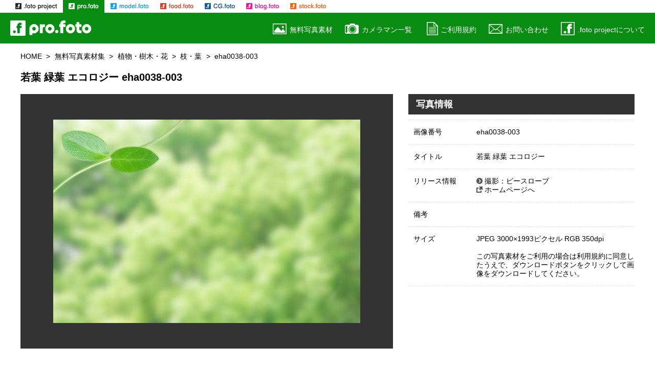

--- FILE ---
content_type: text/html; charset=EUC-JP
request_url: https://pro.foto.ne.jp/free/product_info.php/products_id/2140?cPath=21_26_52
body_size: 30186
content:
<!DOCTYPE html>
<html lang="ja">
<head>
	<meta charset="euc-jp">
	<meta http-equiv="X-UA-Compatible" content="IE=edge">
	<meta name="viewport" content="width=device-width, initial-scale=1">
	<meta property="og:title" content="若葉 緑葉 エコロジーのフリー写真素材 無料画像素材のプロ・フォト eha0038-003">
	<meta property="og:type" content="article">
	<meta property="og:image" content="https://pro.foto.ne.jp/free/img/images_big/eha0038-003.jpg">
	<meta property="og:url" content="https://pro.foto.ne.jp/free/product_info.php/products_id/2140?cPath=21_26_52">
	<meta property="og:site_name" content="無料の写真素材 - 無料画像・フリー素材のpro.foto（プロ・フォト）">
	<meta property="og:locale" content="ja_JP">
	<meta property="og:description" content="若葉 緑葉 エコロジーの写真素材｜フリー画像のプロ・フォト グラフィックデザインやWebデザインなど商用利用可能のフリー写真素材がすべて無料！">
	<meta property="fb:app_id" content="601237494065283">

	<meta name="description" content="無料写真素材集＞植物・樹木・花＞枝・葉＞eha0038-003 若葉 緑葉 エコロジーの写真素材｜フリー画像のプロ・フォト グラフィックデザインやWebデザインなど商用利用可能のフリー写真素材がすべて無料！">
	<title>若葉 緑葉 エコロジーのフリー素材 無料画像のプロ・フォト 無料写真素材集＞植物・樹木・花＞枝・葉＞eha0038-003</title>
	<base href="https://pro.foto.ne.jp/free/">
	<link rel="SHORTCUT ICON" HREF="/favicon.ico">
	<link rel="canonical" href="https://pro.foto.ne.jp/free/product_info.php/products_id/2140">
	
	<link rel="stylesheet" href="/share/v6/css/slicknav.css">
	<link rel="stylesheet" href="/share/v6/css/reset.css">
	<link rel="stylesheet" href="/share/v6/css/style.css">
  	<link href="https://use.fontawesome.com/releases/v5.6.1/css/all.css" rel="stylesheet">
		
	<script language="JavaScript" src="/share/v6/linkthumb_stock/js/52.js"></script>
		<!--dfp//-->
	<script type='text/javascript'>
	  var googletag = googletag || {};
	  googletag.cmd = googletag.cmd || [];
	  (function() {
		var gads = document.createElement('script');
		gads.async = true;
		gads.type = 'text/javascript';
		var useSSL = 'https:' == document.location.protocol;
		gads.src = (useSSL ? 'https:' : 'http:') +
		  '//www.googletagservices.com/tag/js/gpt.js';
		var node = document.getElementsByTagName('script')[0];
		node.parentNode.insertBefore(gads, node);
	  })();
	</script>

	<script type='text/javascript'>
	  googletag.cmd.push(function() {

		var mapping4 = googletag.sizeMapping().
			addSize([1009, 200 ], [728, 90]).
			addSize([728, 100 ], [728, 90]).
			addSize([336, 100 ], [336, 280]).
			addSize([1, 1 ], [300, 250]).
			build();

		var mapping6 = googletag.sizeMapping().
			addSize([1009, 200 ], [336, 280]).
			addSize([520, 100 ], [336, 280]).
			addSize([1, 1 ], [300, 250]).
			build();

		googletag.defineSlot('/9836108/_v4_dfp_responsive4', [], 'gpt-ad-mapping4').defineSizeMapping(mapping4).addService(googletag.pubads());

		googletag.defineSlot('/9836108/_v4_dfp_responsive6', [], 'gpt-ad-mapping6').defineSizeMapping(mapping6).addService(googletag.pubads());

		googletag.pubads().enableSingleRequest();
		googletag.enableServices();
	  });
	</script><!--//dfp-->

	<script>
	  (function(i,s,o,g,r,a,m){i['GoogleAnalyticsObject']=r;i[r]=i[r]||function(){
	  (i[r].q=i[r].q||[]).push(arguments)},i[r].l=1*new Date();a=s.createElement(o),
	  m=s.getElementsByTagName(o)[0];a.async=1;a.src=g;m.parentNode.insertBefore(a,m)
	  })(window,document,'script','//www.google-analytics.com/analytics.js','ga');

	  ga('create', 'UA-905381-7', 'auto');
	  ga('send', 'pageview');

	  ga('create', 'UA-12603129-2', 'auto', {'name': 'newTracker'});
	  ga('newTracker.send', 'pageview');
	</script><!--//ga-->

	<script async src="//pagead2.googlesyndication.com/pagead/js/adsbygoogle.js"></script>
	<!--AdSense 非同期コード-->

<!-- InMobi Choice. Consent Manager Tag v3.0 (for TCF 2.2) -->
<script type="text/javascript" async=true>
(function() {
  var host = "www.themoneytizer.com";
  var element = document.createElement('script');
  var firstScript = document.getElementsByTagName('script')[0];
  var url = 'https://cmp.inmobi.com'
    .concat('/choice/', '6Fv0cGNfc_bw8', '/', host, '/choice.js?tag_version=V3');
  var uspTries = 0;
  var uspTriesLimit = 3;
  element.async = true;
  element.type = 'text/javascript';
  element.src = url;

  firstScript.parentNode.insertBefore(element, firstScript);

  function makeStub() {
    var TCF_LOCATOR_NAME = '__tcfapiLocator';
    var queue = [];
    var win = window;
    var cmpFrame;

    function addFrame() {
      var doc = win.document;
      var otherCMP = !!(win.frames[TCF_LOCATOR_NAME]);

      if (!otherCMP) {
        if (doc.body) {
          var iframe = doc.createElement('iframe');

          iframe.style.cssText = 'display:none';
          iframe.name = TCF_LOCATOR_NAME;
          doc.body.appendChild(iframe);
        } else {
          setTimeout(addFrame, 5);
        }
      }
      return !otherCMP;
    }

    function tcfAPIHandler() {
      var gdprApplies;
      var args = arguments;

      if (!args.length) {
        return queue;
      } else if (args[0] === 'setGdprApplies') {
        if (
          args.length > 3 &&
          args[2] === 2 &&
          typeof args[3] === 'boolean'
        ) {
          gdprApplies = args[3];
          if (typeof args[2] === 'function') {
            args[2]('set', true);
          }
        }
      } else if (args[0] === 'ping') {
        var retr = {
          gdprApplies: gdprApplies,
          cmpLoaded: false,
          cmpStatus: 'stub'
        };

        if (typeof args[2] === 'function') {
          args[2](retr);
        }
      } else {
        if(args[0] === 'init' && typeof args[3] === 'object') {
          args[3] = Object.assign(args[3], { tag_version: 'V3' });
        }
        queue.push(args);
      }
    }

    function postMessageEventHandler(event) {
      var msgIsString = typeof event.data === 'string';
      var json = {};

      try {
        if (msgIsString) {
          json = JSON.parse(event.data);
        } else {
          json = event.data;
        }
      } catch (ignore) {}

      var payload = json.__tcfapiCall;

      if (payload) {
        window.__tcfapi(
          payload.command,
          payload.version,
          function(retValue, success) {
            var returnMsg = {
              __tcfapiReturn: {
                returnValue: retValue,
                success: success,
                callId: payload.callId
              }
            };
            if (msgIsString) {
              returnMsg = JSON.stringify(returnMsg);
            }
            if (event && event.source && event.source.postMessage) {
              event.source.postMessage(returnMsg, '*');
            }
          },
          payload.parameter
        );
      }
    }

    while (win) {
      try {
        if (win.frames[TCF_LOCATOR_NAME]) {
          cmpFrame = win;
          break;
        }
      } catch (ignore) {}

      if (win === window.top) {
        break;
      }
      win = win.parent;
    }
    if (!cmpFrame) {
      addFrame();
      win.__tcfapi = tcfAPIHandler;
      win.addEventListener('message', postMessageEventHandler, false);
    }
  };

  makeStub();

  var uspStubFunction = function() {
    var arg = arguments;
    if (typeof window.__uspapi !== uspStubFunction) {
      setTimeout(function() {
        if (typeof window.__uspapi !== 'undefined') {
          window.__uspapi.apply(window.__uspapi, arg);
        }
      }, 500);
    }
  };

  var checkIfUspIsReady = function() {
    uspTries++;
    if (window.__uspapi === uspStubFunction && uspTries < uspTriesLimit) {
      console.warn('USP is not accessible');
    } else {
      clearInterval(uspInterval);
    }
  };

  if (typeof window.__uspapi === 'undefined') {
    window.__uspapi = uspStubFunction;
    var uspInterval = setInterval(checkIfUspIsReady, 6000);
  }
})();
</script>
<!-- End InMobi Choice. Consent Manager Tag v3.0 (for TCF 2.2) -->

</head>

<body id="pro" oncontextmenu="return false;">
	<header>
		<div class="gnav">
			<ul>
				<li class="gnav01"><a href="//free.foto.ne.jp/">.foto project（ドット フォト プロジェクト）</a></li>
				<li class="gnav02"><a href="//pro.foto.ne.jp/" class="selected">pro.foto（プロ ドット フォト）</a></li>
				<li class="gnav03"><a href="//model.foto.ne.jp/">model.foto（モデル ドット フォト）</a></li>
				<li class="gnav04"><a href="//food.foto.ne.jp/">food.foto（フード ドット フォト）</a></li>
				<li class="gnav05"><a href="//cg.foto.ne.jp/">CG.foto（CG ドット フォト）</a></li>
				<li class="gnav06"><a href="//blog.foto.ne.jp/">blog.foto（ブログ ドット フォト）</a></li>
				<li class="gnav07"><a href="//www.foto.ne.jp/">stock.foto（ストック ドット フォト）</a></li>
			</ul>
		</div>
		<div class="menu">
			<p><a href="//pro.foto.ne.jp/"><img src="../img/logo_pro_foto.png" alt="pro foto" width="212" height="40"></a></p>
			<nav class="nav_style">
				<div class="sp_menu"></div>
				<ul class="nav">
					<li><a href="../free.html"><i class="h_icon h_icon01"></i>無料写真素材</a></li>
					<li><a href="../photographer.html"><i class="h_icon h_icon05"></i>カメラマン一覧</a></li>
					<li><a href="../agreement.html"><i class="h_icon h_icon02"></i>ご利用規約</a></li>
					<li><a href="../contact.html"><i class="h_icon h_icon03"></i>お問い合わせ</a></li>
					<li><a href="../service.html"><i class="h_icon h_icon04"></i>.foto projectについて</a></li>
				</ul>
			</nav>
		</div>
	</header>
	
	<div class="contents">
		<div class="rcrumbs" id="breadcrumbs">
			<ul>
				<li><a href="https://pro.foto.ne.jp">HOME</a></li><li><a href="https://pro.foto.ne.jp/free.html">無料写真素材集</a></li><li><a href="https://pro.foto.ne.jp/f_26.html">植物・樹木・花</a></li><li><a href="https://pro.foto.ne.jp/free/products_list.php/cPath/21_26_52">枝・葉</a></li><li>eha0038-003</li>
			</ul>
		</div>
		
		<div class="info_block cf">
			<h1 class="title_h1">若葉 緑葉 エコロジー eha0038-003</h1>
			<div class="info_block_img">
				<div class="info_img"><span class="copy-protection"></span><img src="img/images_big/eha0038-003.jpg" border="0" alt="若葉 緑葉 エコロジー｜eha0038-003" title=" 若葉 緑葉 エコロジー｜eha0038-003 " width="600" height="398" class="img-responsive"></div>
				<div class="ad_dummy">
					<!-- /9836108/_v4_dfp_responsive4 -->
					<div id='gpt-ad-mapping4'>
					<script type='text/javascript'>
					googletag.cmd.push(function() { googletag.display('gpt-ad-mapping4'); });
					</script>
					</div>
				</div>
			</div><!--/info_block_img-->
			<div class="info_block_txt">
				<h3 class="info_title">写真情報</h3>
				<dl class="info_txt">
					<dt>画像番号</dt>
					<dd>eha0038-003</dd>
					<dt>タイトル</dt>
					<dd>若葉 緑葉 エコロジー</dd>
					<dt>リリース情報</dt>
					<dd>
					<a href="//pro.foto.ne.jp/p-throb/" target="_blank"><i class="link_icon_erea_side link_icon"></i>撮影：ピースローブ</a><br>
<a href="http://www.p-throb.com/" target="_blank" onclick="ga('send', 'pageview', {'page': '/hpclick/p-throb', 'title': 'hpclick'});"><i class="link_icon_erea_side link_url_icon"></i>ホームページへ</a></dd>
					<dt>備考</dt>
					<dd>　</dd>
					<dt>サイズ</dt>
					<dd><a href="https://pro.foto.ne.jp/free/product_dl.php/products_id/2140?cPath=21_26_52">JPEG 3000×1993ピクセル RGB 350dpi</a><br><br>
						この写真素材をご利用の場合は<a href="../agreement.html">利用規約</a>に同意したうえで、ダウンロードボタンをクリックして画像をダウンロードしてください。</dd>
					<!-- <dt>ブログでの使用</dt>
					<dd><i class="link_icon_erea_info icon_f_blog"></i>ブログ記事やニュース記事内でご使用の場合は、本画像をダウンロードしてご利用いただくことはできません。<a href="//blog.foto.ne.jp/" target="_blank" rel="nofollow">ブログ用フリー画像素材[blog.フォト]</a>よりブログ貼り付け用タグを発行してご利用ください。</dd> -->
				</dl>
				<div class="ad_block">
					<!-- _v5_adsense_horizontal,19/08/01 -->
					<ins class="adsbygoogle"
                         style="display:block"
                         data-ad-client="ca-pub-3313344656807245"
                         data-ad-slot="2232476203"
                         data-ad-format="rectangle"
                         data-full-width-responsive="true"></ins>
            		<script>
                         (adsbygoogle = window.adsbygoogle || []).push({});
                	</script>
				</div>
			</div><!--/info_block_txt-->
		</div><!--/info_block-->
		
		<div class="info-dl_block">
			<h2 class="title_h2">eha0038-003 高解像度ダウンロード</h2>
			<p>この写真素材をご利用の場合は利用規約に同意したうえで、ダウンロードボタンをクリックして画像をダウンロードしてください。ダウンロードした画像は利用規約の範囲内で、無料素材としてご利用いただけます。</p>
			
			<div class="info-dl_agreement">
				<p>【 pro.foto 利用規約 】</p>

				<p>有限会社リンクス（以下、弊社といいます）は、当サイトの利用者（以下、利用者といいます）に対し、写真素材利用規約（以下、本規約といいます）に同意する場合にかぎり、当サイトに掲載された写真素材（以下、写真素材といいます）の使用を許諾いたします。</p>

				<p>第1条　使用許諾</p>
				<ol>
					<li>弊社は、本規約に規定する条件で、写真素材の使用を利用者に対し、非専属的に許諾します。（以下、本契約といいます）</li>
				</ol>

				<p>第2条　利用条件</p>
				<ol>
					<li>写真素材は当サイトよりダウンロードされた利用者本人のみがご使用いただけます。</li>
					<li>写真素材は、第3条の禁止事項に該当しない範囲において、自己利用の目的あるいは取引先への提供目的として、広告やパンフレット等の印刷物や、ホームページ等のマルチメディアコンテンツ、映像、ゲーム、ソフトウエア等の構成要素の一部として使用できます。</li>
					<li>写真素材は、第3条の禁止事項に該当しない範囲において、トリミングや合成など、加工してご使用いただけます。</li>
					<li>弊社および写真素材の使用許諾権者は写真素材に対して使用を許諾しない権利を有します。</li>
				</ol>

				<p>第3条　禁止事項</p>
				<p>次項以降に該当する使用を禁止します。但し、禁止事項に該当する使用に関して弊社と別途ライセンス契約を交わした用途についてはこの限りではありません。</p>
				<ol>
					<li>営利、非営利を問わず写真素材を、そのまま、または加工して、独立の取引対象として、頒布（販売、賃貸、無償配布、無償貸与など）することはできません。また、当サイトの運営の妨げになるような使用はできません。</li>
					<li>加工の有無を問わず写真素材を含む二次的著作物を主要コンテンツとして、製品に使用することはできません。</li>
					<li>加工の有無を問わず写真素材を第三者への提供サービス（インターネットのグリーティングカードサービス、テンプレートのダウンロードサービス等への使用や、携帯電話の待受画面としての使用、アプリケーションソフト等の素材サンプルとしての使用、スクリーンセーバーへの使用等を指しますが、これに限りません）に組み込んで頒布することはできません。</li>
					<li>加工の有無を問わず写真素材を第三者へ提供する目的のプリントサービス等を行うことはできません。</li>
					<li>取引先への提供が目的であっても、利用者が第三者に写真素材の使用を許諾することはできません。また、写真素材を第三者に譲渡、リースもしくは貸与することはできません。</li>
					<li>写真素材を商標、商号その他商品等表示等に使用し、登記、登録することはできません。</li>
					<li>写真素材の公序良俗に反する方法で使用、又は公序良俗に反する業務、活動の用に供する目的で使用はできません。また、公序良俗に反するか否かを問わず、ポルノや風俗産業、特定の宗教団体・政治団体、消費者金融など被写体のイメージを損なうような利用はできません。</li>
					<li>写真素材の被写体（人物、物品、風景など写真素材に写っている全てを指します）の特徴、品位、名誉または信用を害する態様での使用はできません。特に被写体が特定の営業、商品あるいはサービスを利用または推奨しているかのような印象を与える使用はできません。その他、違法、虚偽あるいは中傷を内容とする記事、映像、宣伝、広告等に関して被写体を使用することはできません。</li>
					<li>写真素材の被写体（人物、物品、風景など写真素材に写っている全てを指します）を虚偽の情報となりえる使用（個人や団体等の紹介写真、商品や製品等の紹介写真、建物や施設等の紹介写真などを指しますが、これに限りません）はできません。</li>
					<li>写真素材をログインが必要なサイト（SNSや会員専用ページ等を指しますが、これに限りません）へ使用することはできません。</li>
					<li>写真素材へ直接リンクを貼る行為を禁じます。</li>
				</ol>

				<p>第4条　権利の帰属</p>
				<ol>
					<li>写真素材は、著作権法その他の無体財産権に関する法律ならびに条約によって保護されています。</li>
					<li>写真素材および写真素材をもとにして改変されたコンテンツの著作権等の権利は、弊社及び弊社に写真素材を提供した第三者に帰属するものとします。</li>
					<li>弊社は、写真被写体としての人物、建物、物品、などに関する肖像権、商標権、特許権、著作権、その他の利用権などの諸権利を有していません。これらの諸権利に起因する紛争について弊社は責任を負いません。必要のある場合、権利者へ使用許諾を取得してください。</li>
					<li>写真素材は、本契約に規定される条件のもとで使用許諾するものであり、弊社および写真素材の使用許諾権者は、使用許諾後も引き続き写真素材の使用許諾権を保持します。</li>
				</ol>

				<p>第5条　その他</p>
				<ol>
					<li>利用者が本契約のいずれかの規定に違反した場合、弊社はただちに利用者による写真素材の使用を差止め、本契約を解除することができます。この場合、利用者は、ただちに写真素材およびその複製物のすべてを廃棄または抹消しなければなりません。</li>
					<li>写真素材の著作権者および使用許諾権者も本契約について弊社と同じ権利を有するものとします。</li>
					<li>弊社および写真素材の使用許諾権者は写真素材に対していかなる保証も行いません。</li>
					<li>弊社は、本サービスの全部もしくは一部を予告なく変更、追加または廃止することができます。この場合、これらの変更、追加又は廃止による利用者の損害等について弊社は何ら責任を負うものではありません。</li>
					<li>弊社および写真素材の使用許諾権者は、データの消失、業務の中断、逸失利益、精神的損害等を含め、写真素材の使用または使用不能に起因する直接的、間接的、特別、偶発的、結果的、その他いかなる損害にも、一切の責任を負いません。</li>
					<li>本契約に関わる紛争が発生した場合は、弊社の本店所在地を管轄する裁判所を専属的裁判所とします。</li>
				</ol>
			</div>

			<div class="ad_block mb-60">
				<!-- /9836108/_v4_dfp_responsive6 -->
				<div id='gpt-ad-mapping6'>
				<script type='text/javascript'>
				googletag.cmd.push(function() { googletag.display('gpt-ad-mapping6'); });
				</script>
				</div>
			</div>

			<div class="info-dl_btn">
				<a class="btn-default_l" href="https://pro.foto.ne.jp/free/download_img.php/id/2140" onclick="ga('send', 'pageview', {'page': '/dlclick/2140_eha0038-003', 'title': '/dlclick/2140_eha0038-003'});">同意してダウンロードする</a>
			</div>
		</div><!--/info-dl_block-->
	</div><!--/contents-->

	<div class="contents">
		<div class="sub_contents">
						<h2 class="title_frame mb-20"><i class="link_icon_erea_s link_icon_stock_s"></i>sstock.fotoの作品</h2>
				<ul class="list_base list_row5_full">
					<li><div class="img_box"><script type="text/javascript">randWrite()</script></div></li>
					<li><div class="img_box"><script type="text/javascript">randWrite()</script></div></li>
					<li><div class="img_box"><script type="text/javascript">randWrite()</script></div></li>
					<li><div class="img_box"><script type="text/javascript">randWrite()</script></div></li>
					<li><div class="img_box"><script type="text/javascript">randWrite()</script></div></li>
					<li><div class="img_box"><script type="text/javascript">randWrite()</script></div></li>
					<li><div class="img_box"><script type="text/javascript">randWrite()</script></div></li>
					<li><div class="img_box"><script type="text/javascript">randWrite()</script></div></li>
					<li><div class="img_box"><script type="text/javascript">randWrite()</script></div></li>
					<li><div class="img_box"><script type="text/javascript">randWrite()</script></div></li>
				</ul>
							
			<!--プロジェクトリンクインクルードファイル-->
							</div><!-- list_tn_line -->
		</div>
	</div>
	<!--/contents-->

	<div class="sub_contents_bg">
		<div>
			<h2 class="title_color title_h2 txt-center">カテゴリから探す</h2>
			<ul class="category_tn_l_line">
				<li>
					<a href="../f_50.html"><img src="../img/category_tn_50.jpg" alt="トピック・特集イメージ"></a>
					<a href="../f_50.html"><h3>トピック・特集</h3>
					<p>エコロジー、ビジネス、ウエディング、年賀状、クリスマス、現金・マネー、四季のイメージなどのフリー素材</p></a>
					<a href="../f_50.html" class="list_btn btn-default">詳細</a>
				</li>
				<li>
					<a href="../f_25.html"><img src="../img/category_tn_25.jpg" alt="風景・自然・景色イメージ"></a>
					<a href="../f_25.html"><h3>風景・自然・景色</h3>
					<p>海・砂浜、空・雲、夕日・夜空、川・湖、大地・山・丘、雪・氷、水・水面・水中、花火などのフリー素材</p></a>
					<a href="../f_25.html" class="list_btn btn-default">詳細</a>
				</li>
				<li>
					<a href="../f_26.html"><img src="../img/category_tn_26.jpg" alt="植物・樹木・花イメージ"></a>
					<a href="../f_26.html"><h3>植物・樹木・花</h3>
					<p>森林・樹木、枝・葉、桜、梅・桃、紅葉・黄葉、草花、花束・切花・ブーケ、花のある風景などのフリー素材</p></a>
					<a href="../f_26.html" class="list_btn btn-default">詳細</a>
				</li>
				<li>
					<a href="../f_27.html"><img src="../img/category_tn_27.jpg" alt="建物・街・建築イメージ"></a>
					<a href="../f_27.html"><h3>建物・街・建築</h3>
					<p>高層ビル・マンション、夜景・イルミネーション、空撮・眺望、住宅、室内・インテリア、橋などのフリー素材</p></a>
					<a href="../f_27.html" class="list_btn btn-default">詳細</a>
				</li>
				<li>
					<a href="../f_28.html"><img src="../img/category_tn_28.jpg" alt="人物・動物イメージ"></a>
					<a href="../f_28.html"><h3>人物・動物</h3>
					<p>男性、女性、犬、猫、赤ちゃん・子供、魚・魚群、サンゴ・珊瑚礁、亀、馬、鳥、昆虫類などのフリー素材</p></a>
					<a href="../f_28.html" class="list_btn btn-default">詳細</a>
				</li>
				<li>
					<a href="../f_29.html"><img src="../img/category_tn_29.jpg" alt="交通・乗り物イメージ"></a>
					<a href="../f_29.html"><h3>交通・乗り物</h3>
					<p>道路・トンネル・標識、自動車、電車・線路、バイク・二輪車、船舶・ヨット、飛行機・航空機などのフリー素材</p></a>
					<a href="../f_29.html" class="list_btn btn-default">詳細</a>
				</li>
				<li>
					<a href="../f_30.html"><img src="../img/category_tn_30.jpg" alt="食べ物・飲み物・料理イメージ"></a>
					<a href="../f_30.html"><h3>食べ物・飲み物・料理</h3>
					<p>果物・野菜、ドリンク・飲料、お菓子・デザート、和食料理、洋食料理、食器・キッチン用品などのフリー素材</p></a>
					<a href="../f_30.html" class="list_btn btn-default">詳細</a>
				</li>
				<li>
					<a href="../f_31.html"><img src="../img/category_tn_31.jpg" alt="スポーツ・レジャーイメージ"></a>
					<a href="../f_31.html"><h3>スポーツ・レジャー</h3>
					<p>ビーチ・リゾート、プール、ゴルフ・ゴルフ場、野球・サッカー・球技、ウォータースポーツなどのフリー素材</p></a>
					<a href="../f_31.html" class="list_btn btn-default">詳細</a>
				</li>
				<li>
					<a href="../f_32.html"><img src="../img/category_tn_32.jpg" alt="オブジェクトイメージ"></a>
					<a href="../f_32.html"><h3>オブジェクト</h3>
					<p>IT・デジタル、バックグラウンド・背景、クリスマス、お正月・年賀、文房具、おもちゃ、楽器などのフリー素材</p></a>
					<a href="../f_32.html" class="list_btn btn-default">詳細</a>
				</li>
			</ul>
		</div>
	</div>
	<!-- /sub_contents_bg -->

	<div class="project_banner">
		<h2 class="title_color title_h2 txt-center">.foto project ドットフォトプロジェクト 画像素材サイト</h2>
		<p>.foto project（ドットフォトプロジェクト）では、雑誌・出版業界や広告業界などで活躍しているプロカメラマンの無料写真素材、女性モデルの無料人物写真素材、料理・食材・飲み物の無料フード素材、グラフィックデザイナーの無料CGイメージ素材、無料で使えるブログ用写真素材、世界中の1億5,000万点を超えるストックフォトが198円（税抜）から買える世界最大級の素材販売サイトなど、写真素材のダウンロードサービスを提供しています。<br>
			.foto project では、今後も写真や画像などを提供する様々なサービスを開発・提供してまいります。</p>
		<ul>
			<li>
				<a href="https://pro.foto.ne.jp" target="_blank"><img src="/share/v6/img/project_tn_pro.jpg"></a>
				<a href="https://pro.foto.ne.jp" target="_blank"><h3>プロカメラマンの無料写真素材・フリー画像 pro.foto</h3>
				<p>pro.foto（プロ ドット フォト）では、雑誌・出版業界や広告業界などで活躍しているプロカメラマンが撮影した高品質の写真をフリー画像素材として公開しています。</p></a>
				<a href="https://pro.foto.ne.jp" target="_blank"><i class="logo_icon_s logo_icon_pro_s"></i></a>
				<a href="https://pro.foto.ne.jp" target="_blank" class="list_btn_s btn-default_s">サイトを見る</a>
			</li>
			<li>
				<a href="https://model.foto.ne.jp" target="_blank"><img src="/share/v6/img/project_tn_model.jpg"></a>
				<a href="https://model.foto.ne.jp" target="_blank"><h3>女性モデルのフリー画像 無料人物写真素材のモデル・フォト</h3>
				<p>女性モデルのフリー画像 無料人物写真素材の model.foto（モデルドットフォト）では、プロのカメラマンが撮影した女性モデルの人物写真を無料でフリー画像素材として公開しています。</p></a>
				<a href="https://model.foto.ne.jp" target="_blank"><i class="logo_icon_s logo_icon_model_s"></i></a>
				<a href="https://model.foto.ne.jp" target="_blank" class="list_btn_s btn-default_s">サイトを見る</a>
			</li>
			<li>
				<a href="https://food.foto.ne.jp" target="_blank"><img src="/share/v6/img/project_tn_food.jpg"></a>
				<a href="https://food.foto.ne.jp" target="_blank"><h3>食材・料理・野菜・果物のフリー写真素材 フード・フォト</h3>
				<p>food.foto（フード ドット フォト）では、プロのカメラマンが撮影した野菜・果物などの食材、料理、ドリンク、食器、デザートなどの写真を無料でフリー写真素材として公開しています。</p></a>
				<a href="https://food.foto.ne.jp" target="_blank"><i class="logo_icon_s logo_icon_food_s"></i></a>
				<a href="https://food.foto.ne.jp" target="_blank" class="list_btn_s btn-default_s">サイトを見る</a>
			</li>
			<li>
				<a href="https://cg.foto.ne.jp" target="_blank"><img src="/share/v6/img/project_tn_cg.jpg"></a>
				<a href="https://cg.foto.ne.jp" target="_blank"><h3>無料CGイメージ写真・デザイン画像素材のCG.フォト</h3>
				<p>CG.フォト（CGドットフォト）では、雑誌・出版業界や広告業界などで活躍しているプロのグラフィックデザイナーがCG加工したデザインCGの画像作品を無料でフリー写真素材として公開しています。</p></a>
				<a href="https://cg.foto.ne.jp" target="_blank"><i class="logo_icon_s logo_icon_cg_s"></i></a>
				<a href="https://cg.foto.ne.jp" target="_blank" class="list_btn_s btn-default_s">サイトを見る</a>
			</li>
			<li>
				<a href="https://blog.foto.ne.jp" target="_blank"><img src="/share/v6/img/project_tn_blog.jpg"></a>
				<a href="https://blog.foto.ne.jp" target="_blank"><h3>ブログ画像素材 ブログ・フォト --blog.foto--</h3>
				<p>blog.foto （ブログドットフォト） では、プロカメラマンの無料写真素材、グラフィックデザイナーの無料CGイメージ素材など、高品質の画像を無料で使えるブログ素材として公開しています。</p></a>
				<a href="https://blog.foto.ne.jp" target="_blank"><i class="logo_icon_s logo_icon_blog_s"></i></a>
				<a href="https://blog.foto.ne.jp" target="_blank" class="list_btn_s btn-default_s">サイトを見る</a>
			</li>
			<li>
				<a href="https://www.foto.ne.jp" target="_blank"><img src="/share/v6/img/project_tn_stock.jpg"></a>
				<a href="https://www.foto.ne.jp" target="_blank"><h3>世界中の1億5,000万点のストックフォトが1枚198円から！</h3>
				<p>世界中の1億5,000万点を超える高画質イメージ画像素材が198円（税抜）から買える世界最大級のロイヤリティーフリーストックフォト素材販売サービスです。</p></a>
				<a href="https://www.foto.ne.jp" target="_blank"><i class="logo_icon_s logo_icon_stock_s"></i></a>
				<a href="https://www.foto.ne.jp" target="_blank" class="list_btn_s btn-default_s">サイトを見る</a>
			</li>
		</ul>
	</div>
	<!-- /project_banner -->

	<div id="btn_block"><p><img class="btn_top" src="/share/v6/img/icon_pagetop.png" alt="ページトップへ" width="50" height="50"></p></div>

	<footer>
		<div class="footer_line">
			<div class="footer_logo">
				<p><a href="//pro.foto.ne.jp/"><img src="../img/logo_pro_foto_s.png" alt="pro foto" width="155" height="30"></a></p>
			</div>
			<div class="sns_erea">
				<ul class="clearfix">
					<li><a href="http://twitter.com/share?url=https://pro.foto.ne.jp/&text=pro.foto%EF%BC%88%E3%83%97%E3%83%AD%20%E3%83%89%E3%83%83%E3%83%88%20%E3%83%95%E3%82%A9%E3%83%88%EF%BC%89" target="_blank"><i class="sns_icon_erea sns_icon_twitter"></i></a></li>
					<li><a href="https://www.facebook.com/sharer/sharer.php?u=https://pro.foto.ne.jp/" target="_blank"><i class="sns_icon_erea sns_icon_facebook"></i></a></li>
					<li><a href="http://b.hatena.ne.jp/add?mode=confirm&url=https://pro.foto.ne.jp/" target="_blank"><i class="sns_icon_erea sns_icon_hatebu"></i></a></li>
					<li><a href="http://line.me/R/msg/text/?pro.foto%EF%BC%88%E3%83%97%E3%83%AD%20%E3%83%89%E3%83%83%E3%83%88%20%E3%83%95%E3%82%A9%E3%83%88%EF%BC%89%0D%0Ahttps%3A%2F%2Fpro.foto.ne.jp%2F" target="_blank"><i class="sns_icon_erea sns_icon_line"></i></a></li>
				</ul>
			</div>
		</div><!--/footer_line-->
		<div  class="footer_nav">
			<ul class="cf">
				<li><a href="//pro.foto.ne.jp/"><i class="link_icon_erea link_icon"></i>HOME</a></li>
				<li><a href="../free.html"><i class="link_icon_erea link_icon"></i>カテゴリ一覧</a></li>
				<li><a href="../photographer.html"><i class="link_icon_erea link_icon"></i>カメラマン一覧</a></li>
				<li><a href="../agreement.html"><i class="link_icon_erea link_icon"></i>ご利用規約</a></li>
				<li><a href="../contact.html"><i class="link_icon_erea link_icon"></i>お問い合わせ</a></li>
				<li><a href="../sitemap.html"><i class="link_icon_erea link_icon"></i>サイトマップ</a></li>
				<li><a href="../privacy.html"><i class="link_icon_erea link_icon"></i>プライバシーポリシー</a></li>
				<li><a href="../profile.html"><i class="link_icon_erea link_icon"></i>運営会社</a></li>
				<li><a href="../service.html"><i class="link_icon_erea link_icon"></i>.foto projectについて</a></li>
			</ul>
		</div><!--/footer_nav-->
		<div>
			<p class="footer_copy">Copyright (C) Links Co.,Ltd. All rights reserved. </p>
		</div>
	</footer>

	<script src="https://code.jquery.com/jquery-3.0.0.min.js"></script>
	<script src="https://code.jquery.com/ui/1.12.0/jquery-ui.js"></script>
	<script src="/share/v6/js/jquery.slicknav.min.js"></script>
	<script src="/share/v6/js/jquery.rcrumbs.min.js"></script>
	<script src="/share/v6/js/common.js"></script>

</body>
</html>


--- FILE ---
content_type: text/html; charset=utf-8
request_url: https://www.google.com/recaptcha/api2/aframe
body_size: 268
content:
<!DOCTYPE HTML><html><head><meta http-equiv="content-type" content="text/html; charset=UTF-8"></head><body><script nonce="UyvnINGYJCCYBhRr_j2_ug">/** Anti-fraud and anti-abuse applications only. See google.com/recaptcha */ try{var clients={'sodar':'https://pagead2.googlesyndication.com/pagead/sodar?'};window.addEventListener("message",function(a){try{if(a.source===window.parent){var b=JSON.parse(a.data);var c=clients[b['id']];if(c){var d=document.createElement('img');d.src=c+b['params']+'&rc='+(localStorage.getItem("rc::a")?sessionStorage.getItem("rc::b"):"");window.document.body.appendChild(d);sessionStorage.setItem("rc::e",parseInt(sessionStorage.getItem("rc::e")||0)+1);localStorage.setItem("rc::h",'1769139449865');}}}catch(b){}});window.parent.postMessage("_grecaptcha_ready", "*");}catch(b){}</script></body></html>

--- FILE ---
content_type: application/javascript
request_url: https://pro.foto.ne.jp/share/v6/linkthumb_stock/js/52.js
body_size: 16169
content:
var randObjects=[
'<a href="https://www.foto.ne.jp/tag/%E8%91%89" target="_blank" ><p class="img_box_inner"><img src="/share/v6/linkthumb_stock/img/52/10142396.jpg" ></p></a>',
'<a href="https://www.foto.ne.jp/tag/%E8%91%89" target="_blank" ><p class="img_box_inner"><img src="/share/v6/linkthumb_stock/img/52/10144024.jpg" ></p></a>',
'<a href="https://www.foto.ne.jp/tag/%E8%91%89" target="_blank" ><p class="img_box_inner"><img src="/share/v6/linkthumb_stock/img/52/10278057.jpg" ></p></a>',
'<a href="https://www.foto.ne.jp/tag/%E8%91%89" target="_blank" ><p class="img_box_inner"><img src="/share/v6/linkthumb_stock/img/52/10469749.jpg" ></p></a>',
'<a href="https://www.foto.ne.jp/tag/%E8%91%89" target="_blank" ><p class="img_box_inner"><img src="/share/v6/linkthumb_stock/img/52/10734843.jpg" ></p></a>',
'<a href="https://www.foto.ne.jp/tag/%E8%91%89" target="_blank" ><p class="img_box_inner"><img src="/share/v6/linkthumb_stock/img/52/10765046.jpg" ></p></a>',
'<a href="https://www.foto.ne.jp/tag/%E8%91%89" target="_blank" ><p class="img_box_inner"><img src="/share/v6/linkthumb_stock/img/52/10784277.jpg" ></p></a>',
'<a href="https://www.foto.ne.jp/tag/%E8%91%89" target="_blank" ><p class="img_box_inner"><img src="/share/v6/linkthumb_stock/img/52/10888322.jpg" ></p></a>',
'<a href="https://www.foto.ne.jp/tag/%E8%91%89" target="_blank" ><p class="img_box_inner"><img src="/share/v6/linkthumb_stock/img/52/10932990.jpg" ></p></a>',
'<a href="https://www.foto.ne.jp/tag/%E8%91%89" target="_blank" ><p class="img_box_inner"><img src="/share/v6/linkthumb_stock/img/52/10973375.jpg" ></p></a>',
'<a href="https://www.foto.ne.jp/tag/%E8%91%89" target="_blank" ><p class="img_box_inner"><img src="/share/v6/linkthumb_stock/img/52/10989329.jpg" ></p></a>',
'<a href="https://www.foto.ne.jp/tag/%E8%91%89" target="_blank" ><p class="img_box_inner"><img src="/share/v6/linkthumb_stock/img/52/11329983.jpg" ></p></a>',
'<a href="https://www.foto.ne.jp/tag/%E8%91%89" target="_blank" ><p class="img_box_inner"><img src="/share/v6/linkthumb_stock/img/52/11432421.jpg" ></p></a>',
'<a href="https://www.foto.ne.jp/tag/%E8%91%89" target="_blank" ><p class="img_box_inner"><img src="/share/v6/linkthumb_stock/img/52/11870363.jpg" ></p></a>',
'<a href="https://www.foto.ne.jp/tag/%E8%91%89" target="_blank" ><p class="img_box_inner"><img src="/share/v6/linkthumb_stock/img/52/11879216.jpg" ></p></a>',
'<a href="https://www.foto.ne.jp/tag/%E8%91%89" target="_blank" ><p class="img_box_inner"><img src="/share/v6/linkthumb_stock/img/52/12487003.jpg" ></p></a>',
'<a href="https://www.foto.ne.jp/tag/%E8%91%89" target="_blank" ><p class="img_box_inner"><img src="/share/v6/linkthumb_stock/img/52/12490277.jpg" ></p></a>',
'<a href="https://www.foto.ne.jp/tag/%E8%91%89" target="_blank" ><p class="img_box_inner"><img src="/share/v6/linkthumb_stock/img/52/12605501.jpg" ></p></a>',
'<a href="https://www.foto.ne.jp/tag/%E8%91%89" target="_blank" ><p class="img_box_inner"><img src="/share/v6/linkthumb_stock/img/52/12881598.jpg" ></p></a>',
'<a href="https://www.foto.ne.jp/tag/%E8%91%89" target="_blank" ><p class="img_box_inner"><img src="/share/v6/linkthumb_stock/img/52/13104950.jpg" ></p></a>',
'<a href="https://www.foto.ne.jp/tag/%E8%91%89" target="_blank" ><p class="img_box_inner"><img src="/share/v6/linkthumb_stock/img/52/13194768.jpg" ></p></a>',
'<a href="https://www.foto.ne.jp/tag/%E8%91%89" target="_blank" ><p class="img_box_inner"><img src="/share/v6/linkthumb_stock/img/52/13237907.jpg" ></p></a>',
'<a href="https://www.foto.ne.jp/tag/%E8%91%89" target="_blank" ><p class="img_box_inner"><img src="/share/v6/linkthumb_stock/img/52/13429672.jpg" ></p></a>',
'<a href="https://www.foto.ne.jp/tag/%E8%91%89" target="_blank" ><p class="img_box_inner"><img src="/share/v6/linkthumb_stock/img/52/13663727.jpg" ></p></a>',
'<a href="https://www.foto.ne.jp/tag/%E8%91%89" target="_blank" ><p class="img_box_inner"><img src="/share/v6/linkthumb_stock/img/52/14225081.jpg" ></p></a>',
'<a href="https://www.foto.ne.jp/tag/%E8%91%89" target="_blank" ><p class="img_box_inner"><img src="/share/v6/linkthumb_stock/img/52/14242003.jpg" ></p></a>',
'<a href="https://www.foto.ne.jp/tag/%E8%91%89" target="_blank" ><p class="img_box_inner"><img src="/share/v6/linkthumb_stock/img/52/14437945.jpg" ></p></a>',
'<a href="https://www.foto.ne.jp/tag/%E8%91%89" target="_blank" ><p class="img_box_inner"><img src="/share/v6/linkthumb_stock/img/52/15073398.jpg" ></p></a>',
'<a href="https://www.foto.ne.jp/tag/%E8%91%89" target="_blank" ><p class="img_box_inner"><img src="/share/v6/linkthumb_stock/img/52/15095897.jpg" ></p></a>',
'<a href="https://www.foto.ne.jp/tag/%E8%91%89" target="_blank" ><p class="img_box_inner"><img src="/share/v6/linkthumb_stock/img/52/15126375.jpg" ></p></a>',
'<a href="https://www.foto.ne.jp/tag/%E8%91%89" target="_blank" ><p class="img_box_inner"><img src="/share/v6/linkthumb_stock/img/52/15166481.jpg" ></p></a>',
'<a href="https://www.foto.ne.jp/tag/%E8%91%89" target="_blank" ><p class="img_box_inner"><img src="/share/v6/linkthumb_stock/img/52/16248324.jpg" ></p></a>',
'<a href="https://www.foto.ne.jp/tag/%E8%91%89" target="_blank" ><p class="img_box_inner"><img src="/share/v6/linkthumb_stock/img/52/16487358.jpg" ></p></a>',
'<a href="https://www.foto.ne.jp/tag/%E8%91%89" target="_blank" ><p class="img_box_inner"><img src="/share/v6/linkthumb_stock/img/52/16505178.jpg" ></p></a>',
'<a href="https://www.foto.ne.jp/tag/%E8%91%89" target="_blank" ><p class="img_box_inner"><img src="/share/v6/linkthumb_stock/img/52/17343850.jpg" ></p></a>',
'<a href="https://www.foto.ne.jp/tag/%E8%91%89" target="_blank" ><p class="img_box_inner"><img src="/share/v6/linkthumb_stock/img/52/17718441.jpg" ></p></a>',
'<a href="https://www.foto.ne.jp/tag/%E8%91%89" target="_blank" ><p class="img_box_inner"><img src="/share/v6/linkthumb_stock/img/52/17980167.jpg" ></p></a>',
'<a href="https://www.foto.ne.jp/tag/%E8%91%89" target="_blank" ><p class="img_box_inner"><img src="/share/v6/linkthumb_stock/img/52/18005478.jpg" ></p></a>',
'<a href="https://www.foto.ne.jp/tag/%E8%91%89" target="_blank" ><p class="img_box_inner"><img src="/share/v6/linkthumb_stock/img/52/18559062.jpg" ></p></a>',
'<a href="https://www.foto.ne.jp/tag/%E8%91%89" target="_blank" ><p class="img_box_inner"><img src="/share/v6/linkthumb_stock/img/52/18578075.jpg" ></p></a>',
'<a href="https://www.foto.ne.jp/tag/%E8%91%89" target="_blank" ><p class="img_box_inner"><img src="/share/v6/linkthumb_stock/img/52/18928759.jpg" ></p></a>',
'<a href="https://www.foto.ne.jp/tag/%E8%91%89" target="_blank" ><p class="img_box_inner"><img src="/share/v6/linkthumb_stock/img/52/19747055.jpg" ></p></a>',
'<a href="https://www.foto.ne.jp/tag/%E8%91%89" target="_blank" ><p class="img_box_inner"><img src="/share/v6/linkthumb_stock/img/52/19878048.jpg" ></p></a>',
'<a href="https://www.foto.ne.jp/tag/%E8%91%89" target="_blank" ><p class="img_box_inner"><img src="/share/v6/linkthumb_stock/img/52/19931486.jpg" ></p></a>',
'<a href="https://www.foto.ne.jp/tag/%E8%91%89" target="_blank" ><p class="img_box_inner"><img src="/share/v6/linkthumb_stock/img/52/19973568.jpg" ></p></a>',
'<a href="https://www.foto.ne.jp/tag/%E8%91%89" target="_blank" ><p class="img_box_inner"><img src="/share/v6/linkthumb_stock/img/52/20434161.jpg" ></p></a>',
'<a href="https://www.foto.ne.jp/tag/%E8%91%89" target="_blank" ><p class="img_box_inner"><img src="/share/v6/linkthumb_stock/img/52/20608026.jpg" ></p></a>',
'<a href="https://www.foto.ne.jp/tag/%E8%91%89" target="_blank" ><p class="img_box_inner"><img src="/share/v6/linkthumb_stock/img/52/21763086.jpg" ></p></a>',
'<a href="https://www.foto.ne.jp/tag/%E8%91%89" target="_blank" ><p class="img_box_inner"><img src="/share/v6/linkthumb_stock/img/52/21808159.jpg" ></p></a>',
'<a href="https://www.foto.ne.jp/tag/%E8%91%89" target="_blank" ><p class="img_box_inner"><img src="/share/v6/linkthumb_stock/img/52/21860557.jpg" ></p></a>',
'<a href="https://www.foto.ne.jp/tag/%E8%91%89" target="_blank" ><p class="img_box_inner"><img src="/share/v6/linkthumb_stock/img/52/22662439.jpg" ></p></a>',
'<a href="https://www.foto.ne.jp/tag/%E8%91%89" target="_blank" ><p class="img_box_inner"><img src="/share/v6/linkthumb_stock/img/52/25451299.jpg" ></p></a>',
'<a href="https://www.foto.ne.jp/tag/%E8%91%89" target="_blank" ><p class="img_box_inner"><img src="/share/v6/linkthumb_stock/img/52/25968161.jpg" ></p></a>',
'<a href="https://www.foto.ne.jp/tag/%E8%91%89" target="_blank" ><p class="img_box_inner"><img src="/share/v6/linkthumb_stock/img/52/30690622.jpg" ></p></a>',
'<a href="https://www.foto.ne.jp/tag/%E8%91%89" target="_blank" ><p class="img_box_inner"><img src="/share/v6/linkthumb_stock/img/52/3074585.jpg" ></p></a>',
'<a href="https://www.foto.ne.jp/tag/%E8%91%89" target="_blank" ><p class="img_box_inner"><img src="/share/v6/linkthumb_stock/img/52/35591466.jpg" ></p></a>',
'<a href="https://www.foto.ne.jp/tag/%E8%91%89" target="_blank" ><p class="img_box_inner"><img src="/share/v6/linkthumb_stock/img/52/36248789.jpg" ></p></a>',
'<a href="https://www.foto.ne.jp/tag/%E8%91%89" target="_blank" ><p class="img_box_inner"><img src="/share/v6/linkthumb_stock/img/52/37204920.jpg" ></p></a>',
'<a href="https://www.foto.ne.jp/tag/%E8%91%89" target="_blank" ><p class="img_box_inner"><img src="/share/v6/linkthumb_stock/img/52/37685337.jpg" ></p></a>',
'<a href="https://www.foto.ne.jp/tag/%E8%91%89" target="_blank" ><p class="img_box_inner"><img src="/share/v6/linkthumb_stock/img/52/39035410.jpg" ></p></a>',
'<a href="https://www.foto.ne.jp/tag/%E8%91%89" target="_blank" ><p class="img_box_inner"><img src="/share/v6/linkthumb_stock/img/52/39571989.jpg" ></p></a>',
'<a href="https://www.foto.ne.jp/tag/%E8%91%89" target="_blank" ><p class="img_box_inner"><img src="/share/v6/linkthumb_stock/img/52/40262485.jpg" ></p></a>',
'<a href="https://www.foto.ne.jp/tag/%E8%91%89" target="_blank" ><p class="img_box_inner"><img src="/share/v6/linkthumb_stock/img/52/4036592.jpg" ></p></a>',
'<a href="https://www.foto.ne.jp/tag/%E8%91%89" target="_blank" ><p class="img_box_inner"><img src="/share/v6/linkthumb_stock/img/52/41378329.jpg" ></p></a>',
'<a href="https://www.foto.ne.jp/tag/%E8%91%89" target="_blank" ><p class="img_box_inner"><img src="/share/v6/linkthumb_stock/img/52/42584553.jpg" ></p></a>',
'<a href="https://www.foto.ne.jp/tag/%E8%91%89" target="_blank" ><p class="img_box_inner"><img src="/share/v6/linkthumb_stock/img/52/43871987.jpg" ></p></a>',
'<a href="https://www.foto.ne.jp/tag/%E8%91%89" target="_blank" ><p class="img_box_inner"><img src="/share/v6/linkthumb_stock/img/52/45980332.jpg" ></p></a>',
'<a href="https://www.foto.ne.jp/tag/%E8%91%89" target="_blank" ><p class="img_box_inner"><img src="/share/v6/linkthumb_stock/img/52/46784911.jpg" ></p></a>',
'<a href="https://www.foto.ne.jp/tag/%E8%91%89" target="_blank" ><p class="img_box_inner"><img src="/share/v6/linkthumb_stock/img/52/47349259.jpg" ></p></a>',
'<a href="https://www.foto.ne.jp/tag/%E8%91%89" target="_blank" ><p class="img_box_inner"><img src="/share/v6/linkthumb_stock/img/52/50130856.jpg" ></p></a>',
'<a href="https://www.foto.ne.jp/tag/%E8%91%89" target="_blank" ><p class="img_box_inner"><img src="/share/v6/linkthumb_stock/img/52/51240903.jpg" ></p></a>',
'<a href="https://www.foto.ne.jp/tag/%E8%91%89" target="_blank" ><p class="img_box_inner"><img src="/share/v6/linkthumb_stock/img/52/51416279.jpg" ></p></a>',
'<a href="https://www.foto.ne.jp/tag/%E8%91%89" target="_blank" ><p class="img_box_inner"><img src="/share/v6/linkthumb_stock/img/52/53120022.jpg" ></p></a>',
'<a href="https://www.foto.ne.jp/tag/%E8%91%89" target="_blank" ><p class="img_box_inner"><img src="/share/v6/linkthumb_stock/img/52/53535599.jpg" ></p></a>',
'<a href="https://www.foto.ne.jp/tag/%E8%91%89" target="_blank" ><p class="img_box_inner"><img src="/share/v6/linkthumb_stock/img/52/53597873.jpg" ></p></a>',
'<a href="https://www.foto.ne.jp/tag/%E8%91%89" target="_blank" ><p class="img_box_inner"><img src="/share/v6/linkthumb_stock/img/52/5367601.jpg" ></p></a>',
'<a href="https://www.foto.ne.jp/tag/%E8%91%89" target="_blank" ><p class="img_box_inner"><img src="/share/v6/linkthumb_stock/img/52/5998731.jpg" ></p></a>',
'<a href="https://www.foto.ne.jp/tag/%E8%91%89" target="_blank" ><p class="img_box_inner"><img src="/share/v6/linkthumb_stock/img/52/6912705.jpg" ></p></a>',
'<a href="https://www.foto.ne.jp/tag/%E8%91%89" target="_blank" ><p class="img_box_inner"><img src="/share/v6/linkthumb_stock/img/52/7058230.jpg" ></p></a>',
'<a href="https://www.foto.ne.jp/tag/%E8%91%89" target="_blank" ><p class="img_box_inner"><img src="/share/v6/linkthumb_stock/img/52/7120086.jpg" ></p></a>',
'<a href="https://www.foto.ne.jp/tag/%E8%91%89" target="_blank" ><p class="img_box_inner"><img src="/share/v6/linkthumb_stock/img/52/7197484.jpg" ></p></a>',
'<a href="https://www.foto.ne.jp/tag/%E8%91%89" target="_blank" ><p class="img_box_inner"><img src="/share/v6/linkthumb_stock/img/52/7547807.jpg" ></p></a>',
'<a href="https://www.foto.ne.jp/tag/%E8%91%89" target="_blank" ><p class="img_box_inner"><img src="/share/v6/linkthumb_stock/img/52/7547942.jpg" ></p></a>',
'<a href="https://www.foto.ne.jp/tag/%E8%91%89" target="_blank" ><p class="img_box_inner"><img src="/share/v6/linkthumb_stock/img/52/7880055.jpg" ></p></a>',
'<a href="https://www.foto.ne.jp/tag/%E8%91%89" target="_blank" ><p class="img_box_inner"><img src="/share/v6/linkthumb_stock/img/52/7994579.jpg" ></p></a>',
'<a href="https://www.foto.ne.jp/tag/%E8%91%89" target="_blank" ><p class="img_box_inner"><img src="/share/v6/linkthumb_stock/img/52/8119909.jpg" ></p></a>',
'<a href="https://www.foto.ne.jp/tag/%E8%91%89" target="_blank" ><p class="img_box_inner"><img src="/share/v6/linkthumb_stock/img/52/8120478.jpg" ></p></a>',
'<a href="https://www.foto.ne.jp/tag/%E8%91%89" target="_blank" ><p class="img_box_inner"><img src="/share/v6/linkthumb_stock/img/52/8348619.jpg" ></p></a>',
'<a href="https://www.foto.ne.jp/tag/%E8%91%89" target="_blank" ><p class="img_box_inner"><img src="/share/v6/linkthumb_stock/img/52/8393611.jpg" ></p></a>',
'<a href="https://www.foto.ne.jp/tag/%E8%91%89" target="_blank" ><p class="img_box_inner"><img src="/share/v6/linkthumb_stock/img/52/8689326.jpg" ></p></a>',
'<a href="https://www.foto.ne.jp/tag/%E8%91%89" target="_blank" ><p class="img_box_inner"><img src="/share/v6/linkthumb_stock/img/52/8933389.jpg" ></p></a>',
'<a href="https://www.foto.ne.jp/tag/%E8%91%89" target="_blank" ><p class="img_box_inner"><img src="/share/v6/linkthumb_stock/img/52/9090945.jpg" ></p></a>',
'<a href="https://www.foto.ne.jp/tag/%E8%91%89" target="_blank" ><p class="img_box_inner"><img src="/share/v6/linkthumb_stock/img/52/9317945.jpg" ></p></a>',
'<a href="https://www.foto.ne.jp/tag/%E8%91%89" target="_blank" ><p class="img_box_inner"><img src="/share/v6/linkthumb_stock/img/52/9378377.jpg" ></p></a>',
'<a href="https://www.foto.ne.jp/tag/%E8%91%89" target="_blank" ><p class="img_box_inner"><img src="/share/v6/linkthumb_stock/img/52/9483120.jpg" ></p></a>',
'<a href="https://www.foto.ne.jp/tag/%E8%91%89" target="_blank" ><p class="img_box_inner"><img src="/share/v6/linkthumb_stock/img/52/9624266.jpg" ></p></a>',
'<a href="https://www.foto.ne.jp/tag/%E8%91%89" target="_blank" ><p class="img_box_inner"><img src="/share/v6/linkthumb_stock/img/52/9710975.jpg" ></p></a>',
'<a href="https://www.foto.ne.jp/tag/%E8%91%89" target="_blank" ><p class="img_box_inner"><img src="/share/v6/linkthumb_stock/img/52/9721044.jpg" ></p></a>',
'<a href="https://www.foto.ne.jp/tag/%E8%91%89" target="_blank" ><p class="img_box_inner"><img src="/share/v6/linkthumb_stock/img/52/9730000.jpg" ></p></a>',
'<a href="https://www.foto.ne.jp/tag/%E8%91%89" target="_blank" ><p class="img_box_inner"><img src="/share/v6/linkthumb_stock/img/52/9867458.jpg" ></p></a>',
'<a href="https://www.foto.ne.jp/tag/%E8%91%89" target="_blank" ><p class="img_box_inner"><img src="/share/v6/linkthumb_stock/img/52/9912015.jpg" ></p></a>',
];
function randWrite() {
var rr = parseInt(Math.random() * randObjects.length);
document.write(randObjects.slice(rr,rr+1)[0]);
randObjects.splice(rr,1);
}